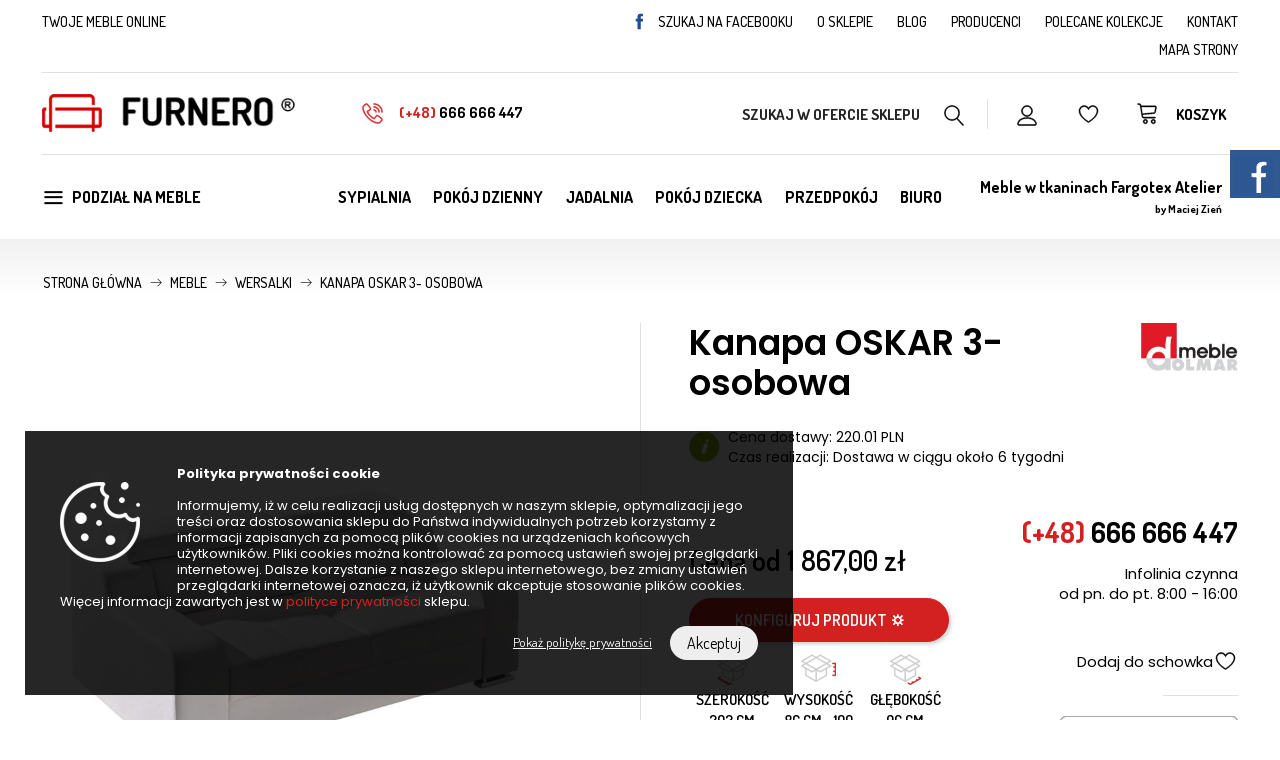

--- FILE ---
content_type: text/css
request_url: https://www.furnero.pl/themes/furnero/assets/owlcarousel/assets/owl.theme.css
body_size: 250
content:
/**
 * Owl Carousel v2.3.4
 * Copyright 2013-2018 David Deutsch
 * Licensed under: SEE LICENSE IN https://github.com/OwlCarousel2/OwlCarousel2/blob/master/LICENSE
 */
/*
 * 	Default theme - Owl Carousel CSS File
 */
.owl-theme .owl-nav {
  position: absolute;
  top: -3rem;
  right: 15px;
  z-index: 1;
  font-size: .875rem;
  line-height: 1.25rem;
  text-align: center;
  -webkit-tap-highlight-color: transparent; }
  .products.owl-theme .owl-nav [class*='owl-'] {
    color: #000;
    font-size: 14px;
    margin: 0;
    padding: 0 .75rem !important;
    background: #fff;
    display: inline-block;
    cursor: pointer; }
    .products.owl-theme .owl-nav [class*='owl-']:hover {
      color: #d32121;
      text-decoration: none; }
  .products.owl-theme .owl-nav .disabled {
    opacity: 0.5;
    cursor: default; }

.owl-theme .owl-nav.disabled + .owl-dots {
  margin-top: 10px; }

.owl-theme .owl-dots {
  display: none;
  text-align: center;
  -webkit-tap-highlight-color: transparent; }
  .owl-theme .owl-dots .owl-dot {
    display: inline-block;
    zoom: 1;
    *display: inline; }
    .owl-theme .owl-dots .owl-dot span {
      width: 10px;
      height: 10px;
      margin: 5px 7px;
      background: #D6D6D6;
      display: block;
      -webkit-backface-visibility: visible;
      transition: opacity 200ms ease;
      border-radius: 30px; }
    .owl-theme .owl-dots .owl-dot.active span, .owl-theme .owl-dots .owl-dot:hover span {
      background: #869791; }


--- FILE ---
content_type: image/svg+xml
request_url: https://www.furnero.pl/themes/furnero/assets/img/cart.svg
body_size: 288
content:
<?xml version="1.0" encoding="utf-8"?>
<!-- Generator: Adobe Illustrator 23.1.0, SVG Export Plug-In . SVG Version: 6.00 Build 0)  -->
<svg version="1.1" id="Layer_1" xmlns="http://www.w3.org/2000/svg" xmlns:xlink="http://www.w3.org/1999/xlink" x="0px" y="0px"
	 viewBox="0 0 25 25" style="enable-background:new 0 0 25 25;" xml:space="preserve">
<style type="text/css">
	.st0{stroke:#000000;stroke-width:0.4;stroke-miterlimit:10;}
</style>
<path class="st0" d="M10.4,22.8c-1.2,0-2.3-1-2.3-2.3c0-1.2,1-2.3,2.3-2.3s2.3,1,2.3,2.3C12.7,21.8,11.7,22.8,10.4,22.8z M10.4,19.5
	c-0.6,0-1.1,0.5-1.1,1.1s0.5,1.1,1.1,1.1s1.1-0.5,1.1-1.1S11,19.5,10.4,19.5z"/>
<path class="st0" d="M18.3,22.8c-1.2,0-2.3-1-2.3-2.3c0-1.2,1-2.3,2.3-2.3s2.3,1,2.3,2.3C20.6,21.8,19.6,22.8,18.3,22.8z M18.3,19.5
	c-0.6,0-1.1,0.5-1.1,1.1s0.5,1.1,1.1,1.1c0.6,0,1.1-0.5,1.1-1.1S18.9,19.5,18.3,19.5z"/>
<path class="st0" d="M21.2,5.3C20.9,5,20.5,4.8,20,4.8H6.2L6.1,4.1c-0.1-0.9-1-1.6-1.9-1.6H3.1c-0.3,0-0.6,0.3-0.6,0.6
	s0.3,0.6,0.6,0.6h1.1c0.3,0,0.7,0.3,0.8,0.6l1.9,11.3c0.1,0.9,1,1.6,1.9,1.6H20c0.3,0,0.6-0.3,0.6-0.6s-0.3-0.6-0.6-0.6H8.7
	c-0.3,0-0.7-0.3-0.8-0.6l-0.3-1.7l11.3-1c0.9-0.1,1.7-0.8,1.8-1.7l0.8-4.6C21.6,6.1,21.5,5.6,21.2,5.3L21.2,5.3z M20.4,6.3l-0.8,4.6
	c-0.1,0.4-0.4,0.7-0.8,0.7l-11.4,1L6.4,5.9H20c0.1,0,0.2,0,0.3,0.1C20.4,6.1,20.4,6.2,20.4,6.3L20.4,6.3z"/>
</svg>


--- FILE ---
content_type: image/svg+xml
request_url: https://www.furnero.pl/themes/furnero/assets/img/user.svg
body_size: 186
content:
<?xml version="1.0" encoding="utf-8"?>
<!-- Generator: Adobe Illustrator 23.1.0, SVG Export Plug-In . SVG Version: 6.00 Build 0)  -->
<svg version="1.1" id="Layer_1" xmlns="http://www.w3.org/2000/svg" xmlns:xlink="http://www.w3.org/1999/xlink" x="0px" y="0px"
	 viewBox="0 0 25 25" style="enable-background:new 0 0 25 25;" xml:space="preserve">
<style type="text/css">
	.st0{stroke:#000000;stroke-width:0.5;stroke-miterlimit:10;}
</style>
<path class="st0" d="M13,13.5c-3,0-5.5-2.5-5.5-5.5S10,2.5,13,2.5S18.5,5,18.5,8S16,13.5,13,13.5z M13,3.5c-2.5,0-4.5,2-4.5,4.5
	s2,4.5,4.5,4.5s4.5-2,4.5-4.5S15.5,3.5,13,3.5z"/>
<path class="st0" d="M21,22.5H5c-0.8,0-1.5-0.7-1.5-1.5c0-0.1,0-1.7,1.2-3.3c0.7-0.9,1.7-1.7,2.9-2.2c1.5-0.7,3.3-1,5.4-1
	s3.9,0.3,5.4,1c1.2,0.5,2.2,1.3,2.9,2.2c1.2,1.6,1.2,3.2,1.2,3.3C22.5,21.8,21.8,22.5,21,22.5z M13,15.5c-3.5,0-6.1,1-7.4,2.8
	c-1,1.4-1.1,2.7-1.1,2.7c0,0.3,0.2,0.5,0.5,0.5h16c0.3,0,0.5-0.2,0.5-0.5c0,0,0-1.4-1.1-2.7C19.1,16.5,16.5,15.5,13,15.5z"/>
</svg>


--- FILE ---
content_type: text/javascript
request_url: https://www.furnero.pl/themes/furnero/modules/additionalproduct/views/js/product.js
body_size: 218
content:
$(document).ready(function() {

    $('.addToCartAP').on('click', function() {
        var obj = $(this);
        var priceobj = $('.product-price .current-price span');
        var fobj = $('.product-actions');
        var id = obj.data('id');
        price = 0;
        if (obj.hasClass('selected')) {
            obj.removeClass('selected');
            fobj.find('form.pro-'+id).remove();
        } else {
            obj.addClass('selected');
            fobj.append('<form method="post" id="add-to-cart-or-refresh" class="formAddPro pro-'+id+'" action="https://www.furnero.pl/koszyk">'+
                '<input type="hidden" name="id_product" value="'+id+'" />'+
                '<input type="hidden" name="id_customization" value="0" />'+
                '<input type="hidden" name="qty" value="1" />'+
                '</form>');

        }
        $('.addToCartAP.selected').each(function () {
            price += $(this).data('price');
        });
        price += obj.data('mainprice');
        priceobj.html(price.toFixed(2)+' zł');
    });

    prestashop.on('updateCart', function(event) {
        var fobj = $('.product-actions');
        $('.addToCartAP.selected').each(function () {
            var id = $(this).data('id');
            $.ajax({
                url: 'https://www.furnero.pl/koszyk',
                data: 'id_product='+id+'&action=update&id_product_attribute=0&add=1&qty=1',
                type: 'POST',
                success: function() {
                    $(this).removeClass('selected');
                    fobj.find('form.pro-'+id).remove();
                }
            });
        });
    });

});


--- FILE ---
content_type: text/javascript
request_url: https://www.furnero.pl/themes/furnero/assets/js/custom.js
body_size: 6501
content:
$(document).ready(function() {
  $('.owl-carousel.polecane').owlCarousel({
    loop: true,
    responsiveClass:true,
    nav: true,
    navText: ['<i class="lnr lnr-arrow-left"></i>', '<i class="lnr lnr-arrow-right"></i>'],
    dots: false,
    autoplay: true,
    responsive:{
      0:{
        items: 1,
      },
      400:{
        items: 2,
      },
      768:{
        items: 3,
      },
      992:{
        items: 4,
      },
      1200:{
        items: 5,
      }
    }
  });
  
  $('.owl-carousel.products-zoom').owlCarousel({
    loop: true,
    responsiveClass:true,
    nav: true,
    navText: ['<i class="lnr lnr-arrow-left"></i>', '<i class="lnr lnr-arrow-right"></i>'],
    dots: false,
    autoplay: false,
    responsive:{
      0:{
        items: 1,
      },
      400:{
        items: 2,
      },
      768:{
        items: 3,
      },
      992:{
        items: 4,
      },
      1200:{
        items: 5,
      }
    }
  });

  $('.owl-carousel.zestawy').owlCarousel({
    loop: true,
    responsiveClass:true,
    nav: true,
    navText: ['<i class="lnr lnr-arrow-left"></i>', '<i class="lnr lnr-arrow-right"></i>'],
    dots: false,
    autoplay: true,
    responsive:{
      0:{
        items: 1,
      },
      480:{
        items: 2,
      },
      992:{
        items: 3,
      },
      1200:{
        items: 4,
      }
    }
  });

  if(typeof(BON_TESTIMONIALS_DISPLAY_CAROUCEL) != 'undefined' && BON_TESTIMONIALS_DISPLAY_CAROUCEL) {
    $('.owl-carousel-testimonials').owlCarousel({
      items: BON_TESTIMONIALS_CAROUCEL_NB,
      loop: BON_TESTIMONIALS_CAROUCEL_LOOP,
      margin: BON_TESTIMONIALS_CAROUCEL_MARGIN,
      responsiveClass:true,
      nav: BON_TESTIMONIALS_CAROUCEL_NAV,
      dots: BON_TESTIMONIALS_CAROUCEL_DOTS,
      mouseDrag: true,
      autoplay: BON_TESTIMONIALS_CAROUCEL_AUTOPLAY,
      lazyLoad: true,
      autoplayTimeout: BON_TESTIMONIALS_CAROUCEL_AUTOPLAY_TIME,
      autoplayHoverPause: true,
      navText: ['<i class="lnr lnr-arrow-left"></i>', '<i class="lnr lnr-arrow-right"></i>'],
      responsive:{
        0:{
          items:1,
        },
        480:{
          items:2,
        },
        992:{
          items: 3,
        },
        1200:{
          items: BON_TESTIMONIALS_CAROUCEL_NB,
        }
      }
    });
  }

  $('#blockcart-modal').on('show.bs.modal', function (event) {
    var button = $(event.relatedTarget);
    var buttonSrc = button.data('buttonsrc');
    var modal = $(this);
    if(buttonSrc == 'top') {
      modal.find('.modal-title').text('Twój koszyk');
    }
  });

  function zestaw() {
	$('.zestaw_or_not').each(function(){
		if($(this).attr('data-zestaw') == 'Tak') {
			$(this).parent().parent().find('.thumbnail').height($(this).parent().parent().find('.thumbnail').height());
			$(this).parent().parent().addClass('zestaw');
		}
	});
  }

  if($('.zestaw_or_not').length) {
	setTimeout(function(){
		zestaw();
	},500);
  }

  if($(window).innerWidth() < 768) {
	  $("<span class='read-less' style='display: none;clear: left;cursor: pointer;font-size: .875rem;color:#7a7a7a;'>Pokaż mniej</span>").insertAfter($('.psgdpr-hide').closest('label'));
	  $("<span class='read-more' style='clear: left;cursor: pointer;font-size: .875rem;color:#7a7a7a;'>Pokaż więcej</span>").insertAfter($('.psgdpr-hide').closest('label'));
	  $('.psgdpr-hide').closest('label').css('width','100%');
  }
  $('.read-more,.read-less').click(function(){
	  $(this).parent().find('.read-more,.read-less').toggle();
	  $(this).parent().find('.psgdpr-hide').slideToggle();
  });

  $('input[name=psgdpr],input[name=psgdpr_consent_checkbox]').parent().mouseenter(function(){
	  if($(window).innerWidth() > 767) $(this).find('.psgdpr-hide').stop().slideDown();
  });
  $('input[name=psgdpr],input[name=psgdpr_consent_checkbox]').parent().mouseleave(function(){
	  if($(window).innerWidth() > 767) $(this).find('.psgdpr-hide').stop().slideUp();
  });

	$(document).on('click','#_desktop_cart .blockcart',function(e){
		e.stopPropagation();
		if($(this).find('a') && $(this).find('a').length && $(this).find('a').attr('href'))
			location.replace($(this).find('a').attr('href'));
	});
	
	$(document).on('DOMSubtreeModified','#js-product-list',function(){
		if($('#js-product-list-top .PM_ASBlockOutput') && $('#js-product-list-top .PM_ASBlockOutput')
		&& $('.subcategoriesex') && $('.subcategoriesex').length > 1)
			$('.subcategoriesex').each(function(index){
				if(index > 0)
					$(this).hide();
			});
	});

	$(document).on('click','.category-top-menu .navbar-toggler',function(){
		$(this).parent().find('.collapse').toggleClass('in');
	});
	
/* prestablog start */
	if (document.getElementById("blog_list")) {
		var i = 0;
		var i1 = 0;
		var i2 = 0;
		var i3 = 0;
		var max = 0;
		var count = document.getElementById("blog_list").childElementCount;

		$('.tiers').each(function(){
			i++;
			(i%3 == 1 ? i1 = $(this).find('.block_bas').height() : (i%3 == 2 ? i2 = $(this).find('.block_bas').height() : i3 = $(this).find('.block_bas').height() ) );
			(i < count ? (i%3 == 0 ? rownaj(i%3) : "") : rownaj(i%3) );
		});
	}
	function rownaj(temp) {
		console.log(i);
		if(temp == 0) {
			(i1 > i2 ? max = i1 : (i2 > i3 ? max = i2 : max = i3 ) );
			$('.tiers:nth-child('+i+') .block_bas').height(max);
			$('.tiers:nth-child('+(i-1)+') .block_bas').height(max);
			$('.tiers:nth-child('+(i-2)+') .block_bas').height(max);
		}
		else if(temp == 2) {
			(i1 > i2 ? max = i1 : max = i2  );
			$('.tiers:nth-child('+i+') .block_bas').height(max);
			$('.tiers:nth-child('+(i-1)+') .block_bas').height(max);
		}
		i1 = i2 = i3 = 0;
	}
/* prestablog end */


	if($(window).innerWidth() < 768)
		$('.additionalProductBox').insertAfter($('.product-actions'));
	
	$(window).resize(function(){
		if($(window).innerWidth() < 768) {
			if($('.product-information .additionalProductBox').length == 0) {
				$('.additionalProductBox').insertAfter($('.product-actions'));
			}
		}
		else {
			if($('.product-information .additionalProductBox').length != 0) {
				$('.additionalProductBox').insertAfter($('#content'));
			}
		}
	});
	
	if($('body').is('#module-thecheckout-order')) {
		var isOrder = setInterval(isMask, 1500);
		
		function isMask() {
			if($('#module-thecheckout-order .cart-item .cart-line-product-quantity').length) {
				$('#module-thecheckout-order .cart-item .cart-line-product-quantity').each(function(){
					if($(this).attr('data-id-product') == '2429') {
						$('#thecheckout-newsletter').removeClass('hidden');
						$('#thecheckout-newsletter label').addClass('required');
						$('#thecheckout-newsletter label input[name=newsletter]').addClass('required');
						$('<div class="error-msg newsletter-check" style="display: none;">Aby zamówić należy zapisać się do newslettera</div>').insertAfter($('#confirm_order'));
						if(!$('#thecheckout-newsletter label input[name=newsletter]')[0].checked) {
							$('#confirm_order').hide();
							$('.newsletter-check').show();
						}
					}
				});
				clearInterval(isOrder);
			}
		}
	}
	$(document).on('click','#thecheckout-newsletter label input[name=newsletter]',function(){
		setTimeout(function(){
			if(!$('#thecheckout-newsletter label input[name=newsletter]')[0].checked) {
				$('#confirm_order').hide();
				$('.newsletter-check').show();
			}
			else {
				$('#confirm_order').show();
				$('.newsletter-check').hide();
			}
		},1);
	});
	
	if($('#group_101').length)
		setMaterac();
	$(document).on('change','#group_101',function(){
		setTimeout(function(){
			setMaterac();
		},5);
	});
	
	if($('#product .product-variants .form-control').length)
		$('#product .product-variants .form-control').change();
});

function setMaterac() {
	$('#product .widestity span span').text($('#group_101 option[value="'+$('#group_101').val()+'"]').text().split(' ')[0] + ' ' + $('#group_101 option[value="'+$('#group_101').val()+'"]').text().split(' ')[1]);
}

function setCookie(cname,cvalue,exdays) {
    var d = new Date();
    d.setTime(d.getTime() + (exdays*24*60*60*1000));
    var expires = "expires=" + d.toGMTString();
    document.cookie = cname + "=" + cvalue + ";" + expires + ";path=/";
}
function getCookie(cname) {
    var name = cname + "=";
    var decodedCookie = decodeURIComponent(document.cookie);
    var ca = decodedCookie.split(';');
    for(var i = 0; i < ca.length; i++) {
        var c = ca[i];
        while (c.charAt(0) == ' ') {
            c = c.substring(1);
        }
        if (c.indexOf(name) == 0) {
            return c.substring(name.length, c.length);
        }
    }
    return "";
}
function checkCookie() {
	var isQueryRODO=getCookie("queryRODO");
    if (isQueryRODO == "") {
       document.getElementById("queryModalRODO").style.display = "block";
    }
}
$(document).ready(function() {
  checkCookie();
  // Get the modal
  var modal = document.getElementById('queryModal');
  var modalRODO = document.getElementById('queryModalRODO');
  // Get the <span> element that closes the modal
  var span = document.getElementsByClassName("close")[0];
  var spanRODO = document.getElementsByClassName("closeRODO")[0];
  // Get the <a> element redirect to the query and sets cookie to not display modal
  var a = document.getElementsByClassName("get_query")[0];
  // Get the button element redirect to the query and sets cookie to not display modal
  var button = document.getElementsByClassName("closeRODO")[0];
  // When the user clicks on <span> (x), close the modal and set cookie to not display modal
  button.onclick = function() {
    modalRODO.style.display = "none";
    setCookie("queryRODO", "noQuery", 30);
  }
});


/* faceted search - PD - 2019.10.16 start */
$(document).ready(function(){
	if($(window).innerWidth() > 767 && $('#search_filters .facet .facet-title') && $('#search_filters .facet .facet-title').length) {
		$('#search_filters .facet .facet-title').append('<span class="navbar-toggler collapse-icons"><i class="material-icons add"></i><i class="material-icons remove"></i></span>');
	}

	$(document).on('click','#search_filters .facet .facet-title',function(){
		if($(window).innerWidth() > 767) {
			var current = $(this).parent().find('.collapse').attr('id');
			$('#search_filters .facet .collapse').each(function(){
				($(this).attr('id') != current) ? $(this).slideUp() : void 0;
			});
			$(this).parent().find('.collapse').slideToggle();
		}
	});

	if($(window).innerWidth() < 768) {
		$('#search_filter_controls').append($('#search_filter_toggler'));
		$('#search_filter_controls #search_filter_toggler').attr('id','search_filter_toggler_new');
		$('#search_filter_controls button.btn.btn-secondary.ok').remove();
	}

	$(document).on('click','#search_filter_toggler_new',function(e){
		e.preventDefault();
		e.stopPropagation();
		$('#search_filters').slideToggle();
	});

	$(document).on('click','#search_filters .facet .title,#search_filters .facet .facet-title',function(){
		$(this).find('.navbar-toggler i').toggle();
	});

	/*
	if($('.PM_ASCriterionsGroupTitle') && $('.PM_ASCriterionsGroupTitle').length) {
		$('.PM_ASCriterionsGroupTitle').append('<span class="navbar-toggler collapse-icons"><i class="material-icons add"></i><i class="material-icons remove"></i></span>');
	}
	*/

	$(document).on('click','body,.select-title',function(){
		if($(this).attr('class') != '.PM_ASCriterionsGroupOuter') {
			$('.PM_ASCriterionsGroupOuter.active').parent().find('.navbar-toggler i').toggle();
			$('.PM_ASCriterionsGroupOuter.active').slideUp().removeClass('active');

		}
	});
	$(document).on('click','.PM_ASCriterionsGroupTitle',function(e){
		e.stopPropagation();
		if($(this).parent().find('.PM_ASCriterionsGroupOuter').hasClass('active')) {
			$(this).parent().find('.PM_ASCriterionsGroupOuter').slideUp().removeClass('active');
			$(this).find('.navbar-toggler i').toggle();
		}
		else {
			$('.PM_ASCriterionsGroupOuter.active').slideUp().removeClass('active').parent().find('.navbar-toggler i').toggle();
			$(this).parent().find('.PM_ASCriterionsGroupOuter').slideDown().addClass('active');
			$(this).find('.navbar-toggler i').toggle();
		}
	});

	$('.select-title').parent().find('.dropdown-menu').slideDown(1).slideUp(1);
	$(document).on('click','body,.PM_ASCriterionsGroupTitle',function(){
		$('.select-title').parent().find('.dropdown-menu').slideUp();
	});
	$(document).on('click','.select-title',function(e){
		e.stopPropagation();
		$(this).parent().find('.dropdown-menu').slideToggle();
	});

	/*if($(window).innerWidth() > 991 &&
	$('body').is('#product') &&
	$('#add-to-cart-or-refresh .product-variants') &&
	$('#add-to-cart-or-refresh .product-variants').length &&
	$('#add-to-cart-or-refresh .product-add-to-cart .add-to-cart') &&
	$('#add-to-cart-or-refresh .product-add-to-cart .add-to-cart').length &&
	$('#add-to-cart-or-refresh .product-variants-item .form-control-select:nth-child(2)') &&
	$('#add-to-cart-or-refresh .product-variants-item .form-control-select:nth-child(2)').length)
		$('#add-to-cart-or-refresh .product-variants').parent().css('margin-top',$('#add-to-cart-or-refresh .product-add-to-cart .add-to-cart').offset().top + parseInt($('#add-to-cart-or-refresh .product-add-to-cart .add-to-cart').css('padding-top')) - $('#add-to-cart-or-refresh .product-variants-item .form-control-select:nth-child(2)').offset().top - 6);*/

	/*if($('body#product #add-to-cart-or-refresh .product-prices') && $('body#product #add-to-cart-or-refresh .product-prices').length && $('.product-move-prices') && $('.product-move-prices').length && !$('.is_konfigurator_mebli').length)
		$('.product-move-prices').prepend($('#add-to-cart-or-refresh .product-prices'));
	
	if($('body#product .product-add-to-cart') && $('body#product .product-add-to-cart').length && !$('.is_konfigurator_mebli').length)
		if($('.additionalProductBox') && $('.additionalProductBox').length)
			$('.product-add-to-cart').insertAfter($('.additionalProductBox'));
		else if($('.product-variants') && $('.product-variants').length)
			$('.product-add-to-cart').insertAfter($('.product-variants'));
		else $('.product-move-prices').prepend($('.product-prices'));*/

/* logowanie bez zmiany strony - start */
	function reload() {
		setTimeout(function(){
			location.reload(true);
		},500);
	}

	$('.hidden-log-in #login-form #submit-login').click(function(e){
		e.preventDefault();
		e.stopPropagation();
		$.ajax({
			type: 'POST',
			url: '/logowanie',
			cache: false,
			dataType: "json",
			data: "&ajax_request=1&action=signIn&" + $('.hidden-log-in #login-form').serialize(),
			success: console.log('success')
		});
		setTimeout(function(){
			reload();
		},1200);
	});
/* logowanie bez zmiany strony - end */

/* logowanie slideToggle - start */
	if($(window).width() > 767) {
		$('.user-info:not(.user-logged) .material-icons:first-child').show();
		$('.user-info:not(.user-logged) .material-icons:last-child').hide();
	}

	jQuery('.user-info button').click(function(event){
		event.stopPropagation();
		if ($(window).width() > 767) {
			jQuery('.hidden-log-in').slideToggle();
		}
		jQuery('.user-info .material-icons').toggle();
	});

	$(document).click(function(){
		if($(window).width() > 767) {
			$('.hidden-log-in').slideUp();
			$('.user-info:not(.user-logged) .material-icons:first-child').show();
			$('.user-info:not(.user-logged) .material-icons.customer-text').show();
			$('.user-info:not(.user-logged) .material-icons:last-child').hide();
		}
	});

	$('.hidden-log-in').click(function(event){
		event.stopPropagation();
	});

	$(window).resize(function(){
		if($(window).width() < 768) {
			$('.hidden-log-in').slideUp(1);
			$('.user-info:not(.user-logged) .material-icons:first-child').show();
			$('.user-info:not(.user-logged) .material-icons:last-child').hide();
		}
	});

	if($('body').is('#category')) {
		if($('.category-cover .img-fluid') && $('.category-cover .img-fluid').length) {
			var src = $('.category-cover .img-fluid').attr('src');
			$('.category-cover .img-fluid').attr('alt',' ');
			src = src.replace('/c/','/img/c/');
			src = src.substr(0,src.indexOf('-cart_default')) + '.jpg';
			setTimeout(function(){
				$('.category-cover .img-fluid').attr('src',src).css({'filter':'blur(0px)','width':'100%'});
			},1);
		}
	}
	/* logowanie slideToggle - end */

	$('.product-thumbnail').each(function(){
		$(this).height($(this).width());
	});

	var isInWishlist = false;
	$('#short_popup .shortlist_products').each(function(){
		if($(this).attr('id') == 'sfl_shortlisted_row_'+$('#product_page_product_id').val()) {
			isInWishlist = true;
			$('#save-for-later-shortlist').find('span').toggle();
			$('#save-for-later-shortlist').attr("onclick","removeProductFromList(this, " + $('#product_page_product_id').val() + ", 'sfl')");
		}
	});

	$('#save-for-later-shortlist').click(function(){
		$(this).find('span').toggle();
		if(!isInWishlist) {
			isInWishlist = !isInWishlist;
			$('#save-for-later-shortlist').attr("onclick","removeProductFromList(this, " + $('#product_page_product_id').val() + ", 'sfl')");
		}
		else {
			isInWishlist = !isInWishlist;
			$('#save-for-later-shortlist').attr("onclick","addShortList(this, " + $('#product_page_product_id').val() + ")");
		}
	});
});
/* faceted search - PD - 2019.10.16 end */

/* js for according buttons - start  */
$('#according .toggle').click(function(e) {
	e.preventDefault();

	var $this = $(this);

	if ($this.next().hasClass('show')) {
			$this.next().removeClass('show');
			$this.next().slideUp(350);
	} else {
			$this.parent().parent().find('#according li .inner').removeClass('show');
			$this.parent().parent().find('#according li .inner').slideUp(350);
			$this.next().toggleClass('show');
			$this.next().slideToggle(350);
	}
});
/* js for according buttons - end  */


/* Lazy load start */
document.addEventListener("DOMContentLoaded", function() {
  let lazyImages = [].slice.call(document.querySelectorAll("img.lazy"));
  let active = false;

  const lazyLoad = function() {
    if (active === false) {
      active = true;

      setTimeout(function() {
        lazyImages.forEach(function(lazyImage) {
          if ((lazyImage.getBoundingClientRect().top <= window.innerHeight && lazyImage.getBoundingClientRect().bottom >= 0) && getComputedStyle(lazyImage).display !== "none") {
            lazyImage.src = lazyImage.dataset.src;
			if(lazyImage.parentElement.classList.contains('product-thumbnail'))
				setTimeout(function(){
					lazyImage.parentElement.style.height = '';
				},3000);
			lazyImage.onload = function() {
				setTimeout(function(){
					lazyImage.classList.remove("lazy");
				},50);
			}

            lazyImages = lazyImages.filter(function(image) {
              return image !== lazyImage;
            });

            if (lazyImages.length === 0) {
              document.removeEventListener("scroll", lazyLoad);
              window.removeEventListener("resize", lazyLoad);
              window.removeEventListener("orientationchange", lazyLoad);
			  window.removeEventListener("load",lazyLoad);
            }
          }
        });

        active = false;
      }, 200);
    }
  };

/*if(window.innerWidth < 992) {
	setTimeout(function(){
	let lazyImagesTemp = [].slice.call(document.querySelectorAll("img.lazy"));
		lazyImagesTemp.forEach(function(lazyImage) {
            lazyImage.src = lazyImage.dataset.src;
			lazyImage.onload = function() {
				setTimeout(function(){
					lazyImage.classList.remove("lazy");
				},50);
			}

            lazyImages = lazyImages.filter(function(image) {
              return image !== lazyImage;
            });

            if (lazyImages.length === 0) {
              document.removeEventListener("scroll", lazyLoad);
              window.removeEventListener("resize", lazyLoad);
              window.removeEventListener("orientationchange", lazyLoad);
			  window.removeEventListener("load",lazyLoad);
            }
        });
	},100);
}*/

  document.addEventListener("scroll", lazyLoad);
  window.addEventListener("resize", lazyLoad);
  window.addEventListener("orientationchange", lazyLoad);
  window.addEventListener("load",lazyLoad);
});

document.addEventListener("DOMContentLoaded", function() {
if(document.querySelectorAll("div.material-lazy").length) {
  let lazyMaterials = [].slice.call(document.querySelectorAll("div.material-lazy"));
  let active = false;

  const lazyLoadMaterial = function() {
    if (active === false) {
      active = true;

      setTimeout(function() {
        lazyMaterials.forEach(function(lazyMaterial) {
          if ((lazyMaterial.getBoundingClientRect().top <= window.innerHeight && lazyMaterial.getBoundingClientRect().bottom >= 0) && getComputedStyle(lazyMaterial).display !== "none") {
			if(lazyMaterial.parentElement.parentElement.parentElement.style.display != 'none' && lazyMaterial.parentElement.parentElement.style.display != 'none') {
				lazyMaterial.style.backgroundImage = 'url('+lazyMaterial.dataset.src+')';
				lazyMaterial.classList.remove("material-lazy");

				lazyMaterials = lazyMaterials.filter(function(image) {
				  return image !== lazyMaterial;
				});
			}

            if (lazyMaterials.length === 0) {
              document.removeEventListener("scroll", lazyLoadMaterial);
              window.removeEventListener("resize", lazyLoadMaterial);
              window.removeEventListener("orientationchange", lazyLoadMaterial);
			  window.removeEventListener("load",lazyLoadMaterial);
            }
          }
        });

        active = false;
      }, 200);
    }
  };

  document.addEventListener("scroll", lazyLoadMaterial);
  window.addEventListener("resize", lazyLoadMaterial);
  window.addEventListener("orientationchange", lazyLoadMaterial);
  window.addEventListener("load",lazyLoadMaterial);
  document.querySelector("#configModal .modal-body").addEventListener("scroll", lazyLoadMaterial);
	const buttons = document.querySelectorAll(".variant-group-button")
	for (const button of buttons) {
	  button.addEventListener('click', lazyLoadMaterial);
	}
	const tabs = document.querySelectorAll(".meblekonf-tab")
	for (const tab of tabs) {
	  tab.addEventListener('click', lazyLoadMaterial);
	}
}

var materialInterval = setInterval(checkMaterialImagesAgain, 1000);

function checkMaterialImagesAgain() {
	var endInterval = false;
	$('.materials-list .material-image:not(.material-lazy)').each(function(){
		if($(this).css('background-image') != ('url("' + $(this).attr('data-src') + '")')) {
			$(this).css('background-image','url("' + $(this).attr('data-src') + '")')
			endInterval = true;
			console.log('t');
		}
	});
	if(endInterval)
		clearInterval(materialInterval);
}

setTimeout(function(){
	clearInterval(materialInterval);
},15000);

});
/* Lazy load end */






/* ZOOM start */
/*!
	Zoom 1.7.21
	license: MIT
	http://www.jacklmoore.com/zoom
*/
(function ($) {
	var defaults = {
		url: false,
		callback: false,
		target: false,
		duration: 120,
		on: 'mouseover', // other options: grab, click, toggle
		touch: true, // enables a touch fallback
		onZoomIn: false,
		onZoomOut: false,
		magnify: 1
	};

	// Core Zoom Logic, independent of event listeners.
	$.zoom = function(target, source, img, magnify) {
		var targetHeight,
			targetWidth,
			sourceHeight,
			sourceWidth,
			xRatio,
			yRatio,
			offset,
			$target = $(target),
			position = $target.css('position'),
			$source = $(source);

		// The parent element needs positioning so that the zoomed element can be correctly positioned within.
		target.style.position = /(absolute|fixed)/.test(position) ? position : 'relative';
		target.style.overflow = 'hidden';
		img.style.width = img.style.height = '';

		$(img)
			.addClass('zoomImg')
			.css({
				position: 'absolute',
				top: 0,
				left: 0,
				opacity: 0,
				width: img.width * magnify,
				height: img.height * magnify,
				border: 'none',
				maxWidth: 'none',
				maxHeight: 'none'
			})
			.appendTo(target);

		return {
			init: function() {
				targetWidth = $target.outerWidth();
				targetHeight = $target.outerHeight();

				if (source === target) {
					sourceWidth = targetWidth;
					sourceHeight = targetHeight;
				} else {
					sourceWidth = $source.outerWidth();
					sourceHeight = $source.outerHeight();
				}

				xRatio = (img.width - targetWidth) / sourceWidth;
				yRatio = (img.height - targetHeight) / sourceHeight;

				offset = $source.offset();
			},
			move: function (e) {
				var left = (e.pageX - offset.left),
					top = (e.pageY - offset.top);

				top = Math.max(Math.min(top, sourceHeight), 0);
				left = Math.max(Math.min(left, sourceWidth), 0);

				img.style.left = (left * -xRatio) + 'px';
				img.style.top = (top * -yRatio) + 'px';
			}
		};
	};

	$.fn.zoom = function (options) {
		return this.each(function () {
			var
			settings = $.extend({}, defaults, options || {}),
			//target will display the zoomed image
			target = settings.target && $(settings.target)[0] || this,
			//source will provide zoom location info (thumbnail)
			source = this,
			$source = $(source),
			img = document.createElement('img'),
			$img = $(img),
			mousemove = 'mousemove.zoom',
			clicked = false,
			touched = false;

			// If a url wasn't specified, look for an image element.
			if (!settings.url) {
				var srcElement = source.querySelector('img');
				if (srcElement) {
					settings.url = srcElement.getAttribute('data-src') || srcElement.currentSrc || srcElement.src;
				}
				if (!settings.url) {
					return;
				}
			}

			$source.one('zoom.destroy', function(position, overflow){
				$source.off(".zoom");
				target.style.position = position;
				target.style.overflow = overflow;
				img.onload = null;
				$img.remove();
			}.bind(this, target.style.position, target.style.overflow));

			img.onload = function () {
				var zoom = $.zoom(target, source, img, settings.magnify);

				function start(e) {
					zoom.init();
					zoom.move(e);

					// Skip the fade-in for IE8 and lower since it chokes on fading-in
					// and changing position based on mousemovement at the same time.
					$img.stop()
					.fadeTo($.support.opacity ? settings.duration : 0, 1, $.isFunction(settings.onZoomIn) ? settings.onZoomIn.call(img) : false);
				}

				function stop() {
					$img.stop()
					.fadeTo(settings.duration, 0, $.isFunction(settings.onZoomOut) ? settings.onZoomOut.call(img) : false);
				}

				// Mouse events
				if (settings.on === 'grab') {
					$source
						.on('mousedown.zoom',
							function (e) {
								if (e.which === 1) {
									$(document).one('mouseup.zoom',
										function () {
											stop();

											$(document).off(mousemove, zoom.move);
										}
									);

									start(e);

									$(document).on(mousemove, zoom.move);

									e.preventDefault();
								}
							}
						);
				} else if (settings.on === 'click') {
					$source.on('click.zoom',
						function (e) {
							if (clicked) {
								// bubble the event up to the document to trigger the unbind.
								return;
							} else {
								clicked = true;
								start(e);
								$(document).on(mousemove, zoom.move);
								$(document).one('click.zoom',
									function () {
										stop();
										clicked = false;
										$(document).off(mousemove, zoom.move);
									}
								);
								return false;
							}
						}
					);
				} else if (settings.on === 'toggle') {
					$source.on('click.zoom',
						function (e) {
							if (clicked) {
								stop();
							} else {
								start(e);
							}
							clicked = !clicked;
						}
					);
				} else if (settings.on === 'mouseover') {
					zoom.init(); // Preemptively call init because IE7 will fire the mousemove handler before the hover handler.

					$source
						.on('mouseenter.zoom', start)
						.on('mouseleave.zoom', stop)
						.on(mousemove, zoom.move);
				}

				// Touch fallback
				if (settings.touch) {
					$source
						.on('touchstart.zoom', function (e) {
							e.preventDefault();
							if (touched) {
								touched = false;
								stop();
							} else {
								touched = true;
								start( e.originalEvent.touches[0] || e.originalEvent.changedTouches[0] );
							}
						})
						.on('touchmove.zoom', function (e) {
							e.preventDefault();
							zoom.move( e.originalEvent.touches[0] || e.originalEvent.changedTouches[0] );
						})
						.on('touchend.zoom', function (e) {
							e.preventDefault();
							if (touched) {
								touched = false;
								stop();
							}
						});
				}
				
				if ($.isFunction(settings.callback)) {
					settings.callback.call(img);
				}
			};

			img.setAttribute('role', 'presentation');
			img.alt = '';
			img.src = settings.url;
		});
	};

	$.fn.zoom.defaults = defaults;
}(window.jQuery));

/*$('.js-qv-product-cover').each(function(){
	$(this)
		.wrap('<span style="display:inline-block"></span>')
		.css('display', 'block')
		.parent()
		.zoom({
			url: $(this).attr('data-zoom')
		});
});*/
$('.js-modal-product-cover').each(function(){
	$(this)
		.wrap('<span style="display:inline-block"></span>')
		.css('display', 'block')
		.parent()
		.zoom({
			on: 'grab',
			url: $(this).attr('data-zoom')
		});
});
$(document).on('click','#product .product-cover',function(){
	$('.js-modal-product-cover').each(function(){
		$(this).trigger('zoom.destroy');
		$(this)
			.parent()
			.zoom({
				on: 'grab',
				url: $(this).attr('data-zoom')
			});
	});
});
/* ZOOM end */

--- FILE ---
content_type: text/javascript
request_url: https://www.furnero.pl/themes/furnero/modules/przelewy24/views/js/przelewy24.js
body_size: 2389
content:
function p24onResize() {
    if ($(window).width() <= 640) {
        $('.pay-method-list').addClass('mobile');
    } else {
        $('.pay-method-list').removeClass('mobile');
    }
}

function p24setMethod(method) {
    $('form#przelewy24Form input[name=p24_method]').val(parseInt(method) > 0 ? parseInt(method) : "");
}

function p24RememberCard(action, data) {
    jQuery.ajax({
        url: action,
        method: 'POST',
        data: data // like: {order: order}
    }).done(function (data) {
        if (data.status == 1) {

        }
    });
}
// global settings
var formObject = {
    'formAction': '',
    'btnTextSubmit': ''
};

$(document).ready(function () {
	if($('#order-confirmation') && $('#order-confirmation').length) {
		$('#content').insertAfter($('#content-hook_payment_return'));
		$('#content').css('float','left');
		$('#content-hook_payment_return').css('float','right');
		$('.pay-method-list-second').show();
		$('.pay-method-list-first + .p24-text-center').hide();
	}

    $('.bank-box').click(function () {
        var isSelected = false;
        var $btn = $('form#przelewy24Form button[type="submit"]');

        if ($(this).hasClass('selected')) {
            isSelected = true;
        }
        $('.bank-box').removeClass('selected').addClass('inactive');
        if (isSelected) {
            if (formObject.formAction.length) {
                $("form#przelewy24Form").attr('action', formObject.formAction);
                $btn.text(formObject.btnTextSubmit);
                $('.p24-small-text').show();
            }
            p24setMethod(0);

            $('.bank-box').removeClass('inactive');
        } else {
            if ($(this).attr('data-action')) { //
                if (!formObject.formAction) {
                    formObject.formAction = $("form#przelewy24Form").attr('action');
                }

                $("form#przelewy24Form").attr('action', $(this).attr('data-action'));
                $('form input[name="p24_card_customer_id"]').val($(this).attr('data-card-id'));

                var btnText = $btn.attr('data-text-oneclick');
                if (!formObject.btnTextSubmit) {
                    formObject.btnTextSubmit = $btn.text();
                }
                $btn.text(btnText);
                $('.p24-small-text').hide();
            } else {
                p24setMethod($(this).attr('data-id'));
                if (formObject.formAction.length) {
                    $("form#przelewy24Form").attr('action', formObject.formAction);
                    $btn.text(formObject.btnTextSubmit);
                    $('.p24-small-text').show();
                }
            }
            $(this).addClass('selected').removeClass('inactive');
        }
    });

    // show more / less payments method
    $('.p24-more-stuff').click(function () {
        $(this).fadeOut(100, function () {
            $('.p24-less-stuff').fadeIn();
        });
        $('.pay-method-list-second').slideDown();
    });
    $('.p24-less-stuff').click(function () {
        $(this).fadeOut(100, function () {
            $('.p24-more-stuff').fadeIn();
        });
        $('.pay-method-list-second').slideUp();
    });

    //oneClick
    $(".p24-payment-return-page input.p24-remember-my-card").change(function () {
        var action = $(this).attr('data-action');
        var remember = 0;
        if ($(this).is(':checked')) {
            remember = 1;
        }
        var data = {'remember': remember};
        p24RememberCard(action, data);
        if ($('#P24_registerCard').length) {
            if ($('.p24-remember-my-card').is(':checked')) {
                $('#P24_registerCard').prop('checked', true);
            }
            else{
                $('#P24_registerCard').prop('checked', false);
            }
        }

    });
    if ($(".p24-payment-return-page input.p24-remember-my-card:checked")) {
        var action = $("input.p24-remember-my-card:checked").attr('data-action');
        var data = {'remember': 1};
        if (action != undefined && action != "") {
            p24RememberCard(action, data);
        }
    }

    p24onResize();
    if ($('#P24FormArea').length) {
        var targetNode = document.getElementById('P24FormArea');
        var config = {
            attributes: true,
            childList: true
        };
        var callback = function (mutation) {
            try {
                document.getElementById('P24_registerCard').style.display = 'none';
                document.getElementById('register-text').style.display = 'none';
                document.getElementById("P24_registerCard").checked = document.getElementById("p24-remember-my-card").checked;
            } catch(ex) {
            }
        };
        var observer = new MutationObserver(callback);
        observer.observe(targetNode, config);
    }
});

$(window).resize(function () {
    p24onResize();
});

function hidePayJsPopup() {
    $('#P24FormAreaHolder').fadeOut();
    $('#proceedPaymentLink:not(:visible)').closest('a').fadeIn();
}
function showRegisterCardButton() {
    $('.p24-register-card-wrapper .p24-add-credit-card').show();
}
function hideRegisterCardButton() {
    $('.p24-register-card-wrapper .p24-add-credit-card').hide();
}

function showPayJsPopup() {
    setP24method("");
    $('#P24FormAreaHolder').appendTo('body');

    $('#proceedPaymentLink').closest('a').fadeOut();

    $('#P24FormAreaHolder').fadeIn();
    if (typeof P24_Transaction != 'object') {
        requestJsAjaxCard();
    }
}

function hidePayJsPopup() {
    $('#P24FormAreaHolder').fadeOut();
    p24setMethod(0);
    $('.bank-box').removeClass('selected');
    $('.bank-box').removeClass('inactive');
    $('#proceedPaymentLink:not(:visible)').closest('a').fadeIn();
}

function setP24method(method) {
    $('form#przelewy24Form input[name=p24_method]').val(parseInt(method) > 0 ? parseInt(method) : "");
}

var sessionId = false;
var sign = false;
var payInShopScriptRequested = false;
function requestJsAjaxCard() {
    p24showLoader();
    var actionForm = $('.p24-register-card-wrapper').attr('data-action-register-card-form');
    $.ajax(actionForm, {
        method: 'POST',
        type: 'POST',
        data: {
            action: $('.p24-register-card-wrapper').attr('data-card-action'),
            cartId: $('.p24-register-card-wrapper').attr('data-card-cart-id')
        },
        error: function () {
            payInShopFailure();
        },
        success: function (response) {
            p24hideLoader();
            var data = JSON.parse(response);
            if (data.error) {
                $('#p24-register-card-form').fadeIn(200).html('<p class="p24-text-error">' + data.error + '</p>');
            } else {
                sessionId = data.sessionId;
                sign = data.p24_sign;
                var dictionary = $('.p24-register-card-wrapper').attr('data-dictionary');

                $('#P24FormArea').html("");
                var p24FormContainer = $("<div></div>")
                    .attr('id', 'P24FormContainer')
                    .attr('data-sign', data.p24_sign)
                    .attr('data-successCallback', $('.p24-register-card-wrapper').attr('data-successCallback'))
                    .attr('data-failureCallback', $('.p24-register-card-wrapper').attr('data-failureCallback'))
                    .attr('data-client-id', data.client_id)
                    .attr('data-dictionary', dictionary)
                    .appendTo('#P24FormArea');

                setTimeout(function() {
                    setFormCenter();
                    $('#P24FormArea').fadeIn("slow", function() {
                        $('#p24-card-loader').fadeOut();
                    });
                }, 200);

                if (document.createStyleSheet) {
                    document.createStyleSheet(data.p24cssURL);
                } else {
                    $('head').append('<link rel="stylesheet" type="text/css" href="' + data.p24cssURL + '" />');
                }
                if (!payInShopScriptRequested) {
                    $.getScript(data.p24jsURL, function () {
                        P24_Transaction.init();
                        $('#P24FormContainer').removeClass('loading');
                        payInShopScriptRequested = false;
                        window.setTimeout(function () {
                            $('#P24FormContainer button').on('click', function () {
                                if (P24_Card.validate()) {
                                    $(this).after('<div class="loading" id="card-loader" style="display: none"></div>');
                                    $('#card-loader').fadeIn('slow');
                                }
                            });
                        }, 1000);
                    });
                }
                payInShopScriptRequested = true;
            }
        }
    });
}

function setFormCenter() {
    var p24FormArea = $('#P24FormArea');
    p24FormArea.css('display', 'none');
    p24FormArea.css('visibility', 'visible');
}


function registerCardInPanelSuccess(orderId) {
    $('#P24FormArea').fadeOut(function () {
        $('#p24-card-loader').fadeIn();
    });
    action = $('.p24-register-card-wrapper').attr('data-action-register-card-confirm');
    $.ajax(action, {
        method: 'POST',
        type: 'POST',
        data: {
            p24_session_id: sessionId,
            p24_order_id: orderId
        },
        error: function (response) {
            registerCardInPanelFailure(response);
        },
        success: function (response) {
            p24hideLoader();
            if (parseInt(response.success) == 1) {
                setTimeout(function () {
                    location.reload();
                }, 500);
            } else {
                registerCardInPanelFailure(response.error);
            }
        }
    });
}

function registerCardInPanelFailure(error) {
    p24hideLoader();
    console.log(error);
    $('#P24FormArea').fadeOut(function () {
        var message = $('.p24-account-card-form').attr('data-translate-error');

        if (error != undefined) {
            if (error.errorMessagePl) {
                message = error.errorMessagePl;
            } else if(error.errorMessage){
                message = error.errorMessage;
            }else{
                message = error;
            }
        }

        $('#p24-card-alert').html('<div class="alert alert-danger">' + message + '<button type="button" class="close" data-dismiss="alert">×</button></div>');
        P24_Transaction = undefined;
        $('#p24-card-alert').fadeIn();
    });
}

function payInShopSuccess(orderId, oneclickOrderId) {
    action = $('.p24-register-card-wrapper').attr('data-action-remember_order_id');
    $.ajax(action, {
        method: 'POST',
        type: 'POST',
        data: {
            sessionId,
            orderId,
            oneclickOrderId,
            sign
        },
    });
    setTimeout(function() {
        href = $('.p24-register-card-wrapper').attr('data-action-payment-success');
        window.location.href = href;
    }, 500);
}

function payInShopFailure() {
    p24hideLoader();
    setTimeout(function() {
        href = $('.p24-register-card-wrapper').attr('data-action-payment-failed');
        window.location.href = href;
    }, 500);
}

function p24showLoader() {
    $('.p24-loader').fadeIn(400);
    $('.p24-loader-bg').fadeIn(300);
}

function p24hideLoader() {
    $('.p24-loader').fadeOut(300);
    $('.p24-loader-bg').fadeOut(300);
}

function formSubmit(description) {
    var form = document.getElementById('przelewy24Form');
    var descriptionInput = $("[name='p24_description']");
    if (description != undefined) {
        descriptionInput.val(description);
    }

    form.submit();
}

function proceedPayment(cartId) {
    $action = $('#submitButton').attr('data-validation-link');
    $.ajax($action, {
        method: 'POST', type: 'POST',
        data: {
            action: 'makeOrder',
            cartId: cartId
        },
        error: function () {
            formSubmit();
        },
        success: function (response) {
            formSubmit(response.description);
        }
    });
}


--- FILE ---
content_type: image/svg+xml
request_url: https://www.furnero.pl/themes/furnero/assets/img/phone.svg
body_size: 516
content:
<?xml version="1.0" encoding="utf-8"?>
<!-- Generator: Adobe Illustrator 23.1.0, SVG Export Plug-In . SVG Version: 6.00 Build 0)  -->
<svg version="1.1" id="Layer_1" xmlns="http://www.w3.org/2000/svg" xmlns:xlink="http://www.w3.org/1999/xlink" x="0px" y="0px"
	 viewBox="0 0 25 25" style="enable-background:new 0 0 25 25;" xml:space="preserve">
<style type="text/css">
	.st0{stroke:#000000;stroke-width:0.5;stroke-miterlimit:10;}
</style>
<path class="st0" d="M18.5,22.5c-1.8,0-3.7-0.5-5.6-1.5c-1.8-0.9-3.6-2.2-5.1-3.8c-1.6-1.6-2.9-3.3-3.8-5.1c-1-1.9-1.5-3.8-1.5-5.6
	c0-1.1,1.1-2.3,1.5-2.7c0.7-0.6,1.7-1.3,2.5-1.3c0.4,0,0.8,0.2,1.4,0.8c0.4,0.4,0.9,0.9,1.4,1.5C9.6,5.2,11,7.1,11,8
	c0,0.7-0.8,1.3-1.7,1.8c-0.3,0.2-0.7,0.4-1,0.6C8,10.7,8,10.8,8,10.8c0.9,2.4,3.8,5.3,6.2,6.2c0,0,0.1-0.1,0.4-0.3
	c0.2-0.3,0.4-0.6,0.6-1c0.6-0.9,1.1-1.7,1.8-1.7c0.9,0,2.8,1.4,3.2,1.7c0.6,0.5,1.1,1,1.5,1.4c0.5,0.6,0.8,1,0.8,1.4
	c0,0.8-0.7,1.8-1.3,2.5C20.8,21.4,19.6,22.5,18.5,22.5L18.5,22.5z M6.5,3.5c-0.3,0-1,0.3-1.8,1.1C4,5.2,3.5,6,3.5,6.5
	c0,6.7,8.3,15,15,15c0.5,0,1.3-0.5,1.9-1.2c0.7-0.8,1.1-1.5,1.1-1.8c0-0.2-0.6-0.9-2-2c-1.2-1-2.2-1.5-2.5-1.5c0,0-0.1,0-0.4,0.3
	c-0.2,0.3-0.4,0.6-0.6,0.9c-0.6,0.9-1.1,1.8-1.9,1.8c-0.1,0-0.2,0-0.4-0.1c-2.6-1-5.7-4.2-6.8-6.8c-0.1-0.3-0.1-0.8,0.5-1.4
	C7.8,9.5,8.3,9.2,8.7,9c0.3-0.2,0.7-0.4,0.9-0.6C10,8.1,10,8,10,8c0-0.3-0.5-1.3-1.5-2.5C7.4,4.1,6.7,3.5,6.5,3.5L6.5,3.5z"/>
<path class="st0" d="M22,11.5c-0.3,0-0.5-0.2-0.5-0.5c0-4.1-3.4-7.5-7.5-7.5c-0.3,0-0.5-0.2-0.5-0.5s0.2-0.5,0.5-0.5
	c2.3,0,4.4,0.9,6,2.5s2.5,3.7,2.5,6C22.5,11.3,22.3,11.5,22,11.5z"/>
<path class="st0" d="M19,11.5c-0.3,0-0.5-0.2-0.5-0.5c0-2.5-2-4.5-4.5-4.5c-0.3,0-0.5-0.2-0.5-0.5s0.2-0.5,0.5-0.5
	c3,0,5.5,2.5,5.5,5.5C19.5,11.3,19.3,11.5,19,11.5z"/>
<path class="st0" d="M16,11.5c-0.3,0-0.5-0.2-0.5-0.5c0-0.8-0.7-1.5-1.5-1.5c-0.3,0-0.5-0.2-0.5-0.5s0.2-0.5,0.5-0.5
	c1.4,0,2.5,1.1,2.5,2.5C16.5,11.3,16.3,11.5,16,11.5z"/>
</svg>


--- FILE ---
content_type: image/svg+xml
request_url: https://www.furnero.pl/themes/furnero/assets/img/wishlist.svg
body_size: 250
content:
<?xml version="1.0" encoding="utf-8"?>
<!-- Generator: Adobe Illustrator 23.1.0, SVG Export Plug-In . SVG Version: 6.00 Build 0)  -->
<svg version="1.1" id="Layer_1" xmlns="http://www.w3.org/2000/svg" xmlns:xlink="http://www.w3.org/1999/xlink" x="0px" y="0px"
	 viewBox="0 0 25 25" style="enable-background:new 0 0 25 25;" xml:space="preserve">
<style type="text/css">
	.st0{stroke:#000000;stroke-width:0.5;stroke-miterlimit:10;}
</style>
<path class="st0" d="M12.5,21.6c-0.1,0-0.2,0-0.2-0.1c-0.1-0.1-2.3-1.3-4.6-3.3c-1.3-1.2-2.4-2.4-3.2-3.7C3.5,12.9,3,11.4,3,9.8
	c0-2.9,2.4-5.3,5.3-5.3c1,0,2,0.4,2.9,1c0.5,0.4,1,0.9,1.3,1.4c0.3-0.5,0.8-1,1.3-1.4c0.9-0.7,2-1,2.9-1c2.9,0,5.3,2.4,5.3,5.2
	c0,1.5-0.5,3.1-1.5,4.7c-0.8,1.2-1.8,2.5-3.2,3.7c-2.3,2-4.5,3.3-4.6,3.3C12.7,21.6,12.6,21.6,12.5,21.6L12.5,21.6z M8.3,5.6
	C5.9,5.6,4,7.5,4,9.8c0,3,2.3,5.8,4.3,7.6c1.8,1.6,3.5,2.7,4.2,3.1c0.6-0.4,2.4-1.5,4.2-3.1c2-1.8,4.3-4.5,4.3-7.6
	c0-2.3-1.9-4.3-4.3-4.3C15,5.6,13.4,7,13,8.3c-0.1,0.2-0.3,0.3-0.5,0.3S12.1,8.5,12,8.3C11.6,7,10,5.6,8.3,5.6z"/>
</svg>


--- FILE ---
content_type: text/javascript
request_url: https://www.furnero.pl/themes/furnero/modules/meblokonf//views/js/meblokonf.js
body_size: 2025
content:
$(document).ready(function () {
    //console.log('meblokonf');
    $(document).on('click','.meblokonf .material',function (e) {
        if (e.target.className === 'fa fa-search') {
            return;
        }
        var groupId = $(this).data('groupid');
        var attrId = $(this).data('attrid');
        var name = $(this).data('name');
        var productId = $(this).data('productid');
        var materialId = $(this).data('materialid');
        var image = $(this).data('image');
        //console.log(productId, groupId, attrId, materialId, name);
        $(this).parent().parent().find('.material').removeClass('selected');
        $(this).addClass('selected');
        $('input[value="' + attrId + '"]').trigger('click');
        $('.variant-group-button.group-' + groupId + ' span.selected-material').text(name);
        $('.variant-group-button.group-' + groupId + ' span.selected-image').css('background-image', 'url(' + image + ')');
		$('.product-message').val(tekst());
		if(groupId == $('.variant-group-button.main-color').attr('data-groupid')) {
			$('.meblokonf .variant-group-button.additional-color').each(function(){
				var $that = $(this);
				$('.materials-list.meblekonf-tabcontent[data-groupid='+$(this).attr('data-groupid')+']').each(function(){
					if($(this).css('display') == 'flex' && $(this).find('.material.selected').length == 0) {
						$(this).find('.material:nth-child(2)').click();
						$that.css('box-shadow','0 0 3px 2px red');
					}
				});
			});
		}
		meblokonfSyncCustomizationForm();
        sessionStorage.setItem('conf-' + productId + '-' + groupId, materialId);
        setTimeout(meblokonfSynchronizePrices, 250);
        setTimeout(meblokonfSynchronizePrices, 750);
		setTimeout(meblokonfSynchronizePrices, 1250);
    });
    $('.meblokonf .variant-group-button').click(function () {
        if (!$(this).hasClass('current')) {
            $('.variant-group-button.current').removeClass('current');
            $(this).addClass('current');
            var groupId = $(this).data('groupid');
            $('.variant-group-panel').hide();
            $('.variant-group-panel.group-' + groupId).show();
        }
		if ($(this).hasClass('additional-color')) {
			$(this).css('box-shadow','');
		}
    });
    if ($('.meblokonf').length) {
        //#customization-section
        //$('.product-variants').hide();
        meblokonfSetHeights();

        /*
         $('#add_to_cart').click(function (e) {
         if ($('#customizationForm').length > 0)
         {
         e.preventDefault();
         $('#add_to_cart').append('...');
         $('#quantityBackup').val($('#quantity_wanted').val());
         customAction = $('#customizationForm').attr('action');
         $('body select[id^="group_"]').each(function () {
         customAction = customAction.replace(new RegExp(this.id + '=\\d+'), this.id + '=' + this.value);
         });
         customAction += '?rand=' + new Date().getTime();
         // ajax to product page with custom action
         var customization_entries = $('#customizationForm').serialize();
         $.ajax({
         async: false,
         headers: {"cache-control": "no-cache"},
         type: 'POST',
         cache: false,
         data: customization_entries + '&ajaksik=1',
         dataType: 'json',
         url: customAction,
         success: function (data) {
         console.log(data);
         if (typeof (data.errors) !== 'undefined')
         {
         alert('Error while saving customization data');
         return;
         } else {
         console.log('customization saved');
         $('#buy_block').trigger('submit');
         }
         }
         });
         }
         });
         */
    }
    $('#configClose').click(function () {
        $('#configModal').modal('toggle');
    });
    /*
     $('.meblokonf .material').mouseenter(function () {
     meblokonfGetCurrentCombination();
     window.hypotheticCombination = JSON.parse(JSON.stringify(window.currentCombination));
     var groupId = parseInt($(this).data('groupid'));
     var attrId = parseInt($(this).data('attrid'));
     console.log('clicking me would cause group and attribute to be', groupId, attrId);
     window.hypotheticCombination.attributes[groupId] = attrId;
     //console.log(window.currentCombination, window.hypotheticCombination);
     var foundCombination = meblokonfFindCombination();
     for (var combinationId in foundCombination) {
     break;
     }
     console.log('and the combination to change to ', foundCombination);
     console.log('the price would be ', foundCombination[combinationId].price);
     var priceImpact = foundCombination[combinationId].price - window.currentCombination.price;
     console.log('my price impact would be ', priceImpact);
     });
     */

    $('#configAddToCart').click(function () {
        //$('#configModal').modal('toggle');
        $(".add-to-cart").click();
    });
    $('#wybor2').click(function (e) {
        meblokonfLoadImages();
        //console.log('modal show');
    });
});

$(window).load(function () {
    if ($('.meblokonf').length) {
        meblokonfLoadImages();
        meblokonfSynchronizePrices();
        meblokonfUpdatePriceImpacts();
        meblokonfSyncCustomizationForm();
        mebloconfReadLastConfiguration();
		$('.product-message').val(tekst());
    }
});

function meblokonfUpdatePriceImpacts() {
    meblokonfGetCurrentCombination();
    $('.meblokonf .material').each(function () {
        window.hypotheticCombination = JSON.parse(JSON.stringify(window.currentCombination));
        var groupId = parseInt($(this).data('groupid'));
        var attrId = parseInt($(this).data('attrid'));
        window.hypotheticCombination.attributes[groupId] = attrId;
        var foundCombination = meblokonfFindCombination();
        for (var combinationId in foundCombination)
            break;
        var priceImpact = foundCombination[combinationId].price - window.currentCombination.price;
        //console.log($(this).data('name'), priceImpact);
        var priceImpactTxt = '';
        if (priceImpact > 0.01) {
            priceImpactTxt = '+' + priceImpact.toFixed(2) + ' zł';
            $(this).find(".price-impact").text(priceImpactTxt).show();
        } else if (priceImpact < -0.01) {
            priceImpactTxt = priceImpact.toFixed(2) + ' zł';
            $(this).find(".price-impact").text(priceImpactTxt).show();
        } else {
            $(this).find(".price-impact").hide();
        }
    });
}

function meblokonfSetHeights() {
    let configuratorHeight = $(window).height() - 230;
    $('#configModal .modal-body').height(configuratorHeight);
}

function meblokonfSynchronizePrices() {
    meblokonfUpdatePriceImpacts();
    $('.conf-price-display').text($('.current-price span[itemprop="price"]:first').text());
    $('.conf-old-price-display').text($('.regular-price').text());
    if ($('.regular-price').is(':visible')) {
        $('.conf-old-price-display').show();
    } else {
        $('.conf-old-price-display').hide();
    }
}

function meblokonfFindCombination() {
    var comb = window.hypotheticCombination;
    var combPool = JSON.parse(JSON.stringify(window.combArray));
    //console.log(comb.attributes);
    //console.log(combPool);
    for (var attrId in comb.attributes) {
        var attrValue = comb.attributes[attrId];
        //console.log(attrId, attrValue);
        for (var combinationId in combPool) {
            var combination = combPool[combinationId];
            //console.log('pool element', combination.attributes[attrId]);
            if (combination.attributes[attrId] !== attrValue) {
                //console.log('to delete', combinationId);            
                delete combPool[combinationId];
            }
        }
    }
    return combPool;
}

function meblokonfGetCurrentCombination() {
    $('.product-variants input[type=radio]:checked').each(function () {
        var groupId = $(this).data('product-attribute');
        var value = parseInt($(this).val());
        window.currentCombination.attributes[groupId] = value;
        window.hypotheticCombination = JSON.parse(JSON.stringify(window.currentCombination));
        var foundCombination = meblokonfFindCombination();
        for (var combinationId in foundCombination)
            break;
        window.currentCombination.price = foundCombination[combinationId].price;
    });
}

function meblokonfSyncCustomizationForm() {
    if ($('#customizationForm').length > 0) {
        let customizationText = '';
        $('.variant-group-button').each(function () {
            customizationText += $(this).find('.variant-name').text() + ': ' + $(this).find('.selected-material').text() + ' ';
        });
        //customizationText += ' ' + $('#order-notes').val();
        console.log(customizationText);
        $('.customization_block_input').val(customizationText);
    }
}

function meblokonfLoadImages() {
    $('.material-image').each(function () {
        var style = $(this).data('style');
        $(this).attr('style', style);
    });
}

function mebloconfReadLastConfiguration() {
    $('.meblokonf .material').each(function () {
        var groupId = $(this).data('groupid');
        var productId = $(this).data('productid');
        var materialId = $(this).data('materialid');
        var savedMaterial = sessionStorage.getItem('conf-' + productId + '-' + groupId);
        if (savedMaterial == materialId) {
            $(this).addClass('current').trigger('click',true);
        }
    });
}

function tekst() {
	var tekst = '';
	$('.variant-group-button').each(function(index){
		if(!index)
			tekst += $(this).find('.variant-name').text() + ': ' + $(this).find('.selected-material').text();
		else
			tekst += '\n' + $(this).find('.variant-name').text() + ': ' + $(this).find('.selected-material').text();
	});
	return tekst;
}

--- FILE ---
content_type: image/svg+xml
request_url: https://www.furnero.pl/themes/furnero/assets/img/facebook_network_logo_red.svg
body_size: -23
content:
<?xml version="1.0" ?><svg id="Layer_1" style="enable-background:new 0 0 512 512;" version="1.1" viewBox="0 0 512 512" xml:space="preserve" xmlns="http://www.w3.org/2000/svg" xmlns:xlink="http://www.w3.org/1999/xlink"><style type="text/css">
	.st0{fill:#d32121;}
</style><path class="st0" d="M366,172.6h-74.9v-49.1c0-18.5,12.2-22.8,20.8-22.8c8.6,0,52.9,0,52.9,0V19.6L292,19.3  c-80.8,0-99.2,60.5-99.2,99.2v54.1H146v83.6h46.7c0,107.3,0,236.5,0,236.5h98.3c0,0,0-130.5,0-236.5h66.3L366,172.6z"/></svg>

--- FILE ---
content_type: text/javascript
request_url: https://www.furnero.pl/themes/furnero/modules/ps_searchbar/ps_searchbar.js
body_size: 627
content:
/* global $ */
$(document).ready(function () {
    var $searchWidget = $('#search_widget');
    var $searchBox    = $searchWidget.find('input[type=text]');
    var searchURL     = $searchWidget.attr('data-search-controller-url');

    /*$.widget('prestashop.psBlockSearchAutocomplete', $.ui.autocomplete, {
        _renderItem: function (ul, product) {
            return $("<li>")
                .append($("<a>")
                    .append($("<span>").html(product.category_name).addClass("category"))
                    .append($("<span>").html('').addClass("separator"))
                    .append($("<span>").html(product.name).addClass("product"))
                ).appendTo(ul)
            ;
        }
    });

    $searchBox.psBlockSearchAutocomplete({
        source: function (query, response) {
            $.post(searchURL, {
                s: query.term,
                resultsPerPage: 10
            }, null, 'json')
            .then(function (resp) {
                response(resp.products);
            })
            .fail(response);
        },
        select: function (event, ui) {
            var url = ui.item.url;
            window.location.href = url;
        },
    });*/
	
	$('#search_widget [type=submit]').click(function(e){
		if($('#sw-s').val() == '') {
			e.preventDefault();
			e.stopPropagation();
			$('#sw-s').focus();
		}
	});
	/*$('#search_widget [type=submit]').mouseover(function(){
		if($('#sw-s').val() != '') {
			$('#sw-s').focus();
			$('.sw-label').fadeOut(100);
		}
	});*/
	
	$('.header-top > .container > .bb-1').append($('.ui-autocomplete.ui-front.ui-menu'));
	$('#_desktop_search_top').append('<div class="menu-clone"></div>');
	$('.menu-clone').append($('.block-categories .category-top-menu li:last-child').html()).hide();
	$('.menu-clone .category-sub-menu').prepend('<li class="menu-clone-title">Meble w ofercie</li>');
	$('.menu-clone .navbar-toggler').remove();

	$('#sw-s').focus(function(){
		$('#_desktop_user_info,.header-actions .bottom_bar').fadeOut(350);
		$('#_desktop_contact_link').css('visibility','hidden');
		$('.header-actions').addClass('search-focus-start');
		setTimeout(function(){
			$('.header-actions').addClass('search-focus');
			$('.header-actions').removeClass('search-focus-start');
			$('.menu-clone').slideDown(350);
		},10);
		$('.sw-label').fadeOut(100);
		setTimeout(function(){
			$('.search-clear').show();
		},350);
	});
	$('#sw-s').focusout(function(){
		$('.search-clear').hide();
		setTimeout(function(){
			$('.header-actions').addClass('search-focus-end');
			$('#_desktop_user_info,.header-actions .bottom_bar').fadeIn(350);
			$('#_desktop_contact_link').css('visibility','visible');
			$('.sw-label').fadeIn(350);
		},250);
		setTimeout(function(){
			$('.header-actions').removeClass('search-focus');
			$('.header-actions').removeClass('search-focus-end');
			$('#sw-s').val('');
		},400);
		setTimeout(function(){
			$('.menu-clone').slideUp();
		},50);
	});
	$('#search_widget button[type=submit]').click(function(e){
		e.stopPropagation();
	});
	
	if($('#sw-s').val() != '')
		$('#sw-s').val('');
});


--- FILE ---
content_type: text/javascript
request_url: https://www.furnero.pl/themes/furnero/modules/pscartdropdown/views/js/pscartdropdown_header.js
body_size: 1721
content:
/**
* 2007-2018 PrestaShop
*
* NOTICE OF LICENSE
*
* This source file is subject to the Academic Free License (AFL 3.0)
* that is bundled with this package in the file LICENSE.txt.
* It is also available through the world-wide-web at this URL:
* http://opensource.org/licenses/afl-3.0.php
* If you did not receive a copy of the license and are unable to
* obtain it through the world-wide-web, please send an email
* to license@prestashop.com so we can send you a copy immediately.
*
* DISCLAIMER
*
* Do not edit or add to this file if you wish to upgrade PrestaShop to newer
* versions in the future. If you wish to customize PrestaShop for your
* needs please refer to http://www.prestashop.com for more information.
*
*  @author    PrestaShop SA <contact@prestashop.com>
*  @copyright 2007-2018 PrestaShop SA
*  @license   http://opensource.org/licenses/afl-3.0.php  Academic Free License (AFL 3.0)
*  International Registered Trademark & Property of PrestaShop SA
*
* Don't forget to prefix your containers with your own identifier
* to avoid any conflicts with others containers.
*/
$(document).ready(function() {
    if (isMobileCartDropdown == 0 && document.body.clientWidth > 640) {
        $("#pscarthover_shoppingcart").appendTo("#_desktop_cart");
    }
    let cart_block = new HoverWatcher('#header .blockcart');
    let shopping_cart = new HoverWatcher('#pscarthover_shoppingcart');
    let shop_block = new HoverWatcher('#wrapper');
    let clicked = false;
    let clickedqty = false;
    let nbProducts = 0;

    $(document).on('touchend', '#close_cartdropdown_mobile', function() {
        $("#pscarthover_shoppingcart").slideUp(500);
    });
    if (isMobileCartDropdown == 1 && CheckBoxMobile == 1) {
        $(document).on('touchend', '.blockcart', function(event) {
            /*event.preventDefault();
            $("#pscarthover_shoppingcart").slideDown(500);*/
        });
    }

    $(document).on('click', '.remove-from-cart', function() {
        let id_product = $(this).attr('data-id-product');
        clicked = true;
        $('.cart-item-' + id_product).fadeTo("slow", 0.00, function() {
            $(this).slideUp(500, function() {
                $(this).remove();
				if($('#pscarthover_shoppingcart .productcard').length == 0) {
					$('#pscarthover_shoppingcart #cart-subtotal-shipping').remove();
					$('#pscarthover_shoppingcart .viewmycart').remove();
					setTimeout(function(){
						$('#pscarthover_shoppingcart,#pscarthover_layer').hide();
					},150);
				}
            });
        });
    });
    if (isMobileCartDropdown == 0) {
        $(document).on('click', '.js-decrease-product-quantity', function() {
            let qty = $(this).parent().parent().find('.js-cart-line-product-quantity').attr('value');
            if (qty == "1") {
                let id_product = $(this).parent().parent().find('.js-cart-line-product-quantity').attr('data-product-id');
                $('.cart-item-' + id_product).fadeTo("slow", 0.00, function() {
                    $(this).slideUp(500, function() {
                        $(this).remove();
                    });
                });
            }
            clickedqty = true;
        });
    }
    if (isMobileCartDropdown == 0) {
        /*$(document).on('mouseover', '.blockcart', function() {
            if (nbProducts || prestashop.cart.products_count)
            $("#pscarthover_shoppingcart").not(":animated").slideDown(500);
        });
        $(document).on('mouseleave', '.blockcart', function() {
            setTimeout(function() {
                if (!shopping_cart.isHoveringOver() && !cart_block.isHoveringOver())
                $("#pscarthover_shoppingcart").not(":animated").slideUp(500);
            }, 400);
        });

        $("#pscarthover_shoppingcart").hover(
            function() {},
            function() {
                setTimeout(function() {
                    if (!shopping_cart.isHoveringOver() && !cart_block.isHoveringOver() || prestashop.cart.products_count < 0)
                    $("#pscarthover_shoppingcart").slideUp(900);
                }, 400);
            }
        );*/
    }

    prestashop.on(
        'updateCart',
        function(event) {
            prestashop.cart = event.reason.cart;
            let getCartViewUrl = $('.js-cartdrop').data('refresh-url');
            if (!getCartViewUrl) {
                return;
            }
            let requestData = {};
            if (event && event.reason) {
                requestData = {
                    id_product_attribute: event.reason.idProductAttribute,
                    id_product: event.reason.idProduct
                };
            }
            $.post(getCartViewUrl, requestData).then((resp) => {
                nbProducts = resp.nbProducts;
                //if product is deleted add 1 sec delay
                if (clicked == true || clickedqty == true) {
                    setTimeout(function() {
                        $('.cartdrop-detailed-totals').replaceWith(resp.cartdrop_detailed_totals);
                        $('.cartdrop-detailed-actions').replaceWith(resp.cartdrop_detailed_actions);
                        $('.cartdrop-overview').replaceWith(resp.cartdrop_detailed);
                        $('#product_customization_id').val(0);
                        $('.js-cart-line-product-quantity').each((index, input) => {
                            let $input = $(input);
                            $input.attr('value', $input.val());
                        });
                        prestashop.emit('updatedCart', {
                            eventType: 'updateCart',
                            resp: resp
                        });
                    }, 900)
                    clicked = false;
                    clickedqty = false;
                } else {
                    $('.cartdrop-detailed-totals').replaceWith(resp.cartdrop_detailed_totals);
                    $('.cartdrop-detailed-actions').replaceWith(resp.cartdrop_detailed_actions);
                    $('.cartdrop-overview').replaceWith(resp.cartdrop_detailed);

                    $('#product_customization_id').val(0);

                    $('.js-cart-line-product-quantity').each((index, input) => {
                        let $input = $(input);
                        $input.attr('value', $input.val());
                    });
                    prestashop.emit('updatedCart', {
                        eventType: 'updateCart',
                        resp: resp
                    });
                }
            }).fail((resp) => {
                prestashop.emit('handleError', {
                    eventType: 'updateCart',
                    resp: resp
                })
            });
        }
    );
	
	$(document).on('click','.pscarthover_close,#pscarthover_layer,.continue-shopping',function(){
		$('#pscarthover_shoppingcart,#pscarthover_layer').hide();
	});
	$(document).on('click','#add-to-cart-or-refresh .add-to-cart',function(){
		$('#pscarthover_shoppingcart').slideDown();
		$('body').append('<div id="pscarthover_layer" style="position:fixed;top:0;left:0;right:0;bottom:0;background: rgba(0,0,0,0.7);z-index:999;"></div>');
		$('#pscarthover_shoppingcart').css({'z-index':'1000'});
		$('.cartdrop-overview').css('filter','blur(10px)');
		$('#cart_loader').css('display','flex');
		$('html,body').animate({
			scrollTop: 0
        }, 1000);
	});
});

function HoverWatcher(selector) {
    this.hovering = false;
    let self = this;

    this.isHoveringOver = function() {
        return self.hovering;
    }

    $(selector).hover(function() {
        self.hovering = true;
    }, function() {
        self.hovering = false;
    })
}
